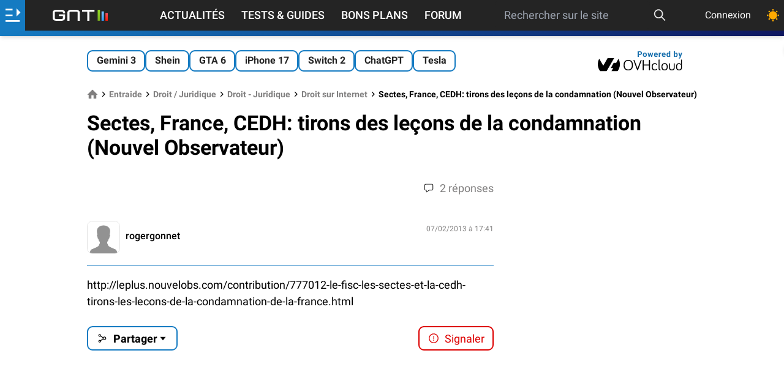

--- FILE ---
content_type: text/html; charset=utf-8
request_url: https://www.google.com/recaptcha/api2/aframe
body_size: 268
content:
<!DOCTYPE HTML><html><head><meta http-equiv="content-type" content="text/html; charset=UTF-8"></head><body><script nonce="1cqtNVHsgf5E_JR9cjMIRQ">/** Anti-fraud and anti-abuse applications only. See google.com/recaptcha */ try{var clients={'sodar':'https://pagead2.googlesyndication.com/pagead/sodar?'};window.addEventListener("message",function(a){try{if(a.source===window.parent){var b=JSON.parse(a.data);var c=clients[b['id']];if(c){var d=document.createElement('img');d.src=c+b['params']+'&rc='+(localStorage.getItem("rc::a")?sessionStorage.getItem("rc::b"):"");window.document.body.appendChild(d);sessionStorage.setItem("rc::e",parseInt(sessionStorage.getItem("rc::e")||0)+1);localStorage.setItem("rc::h",'1768848100214');}}}catch(b){}});window.parent.postMessage("_grecaptcha_ready", "*");}catch(b){}</script></body></html>